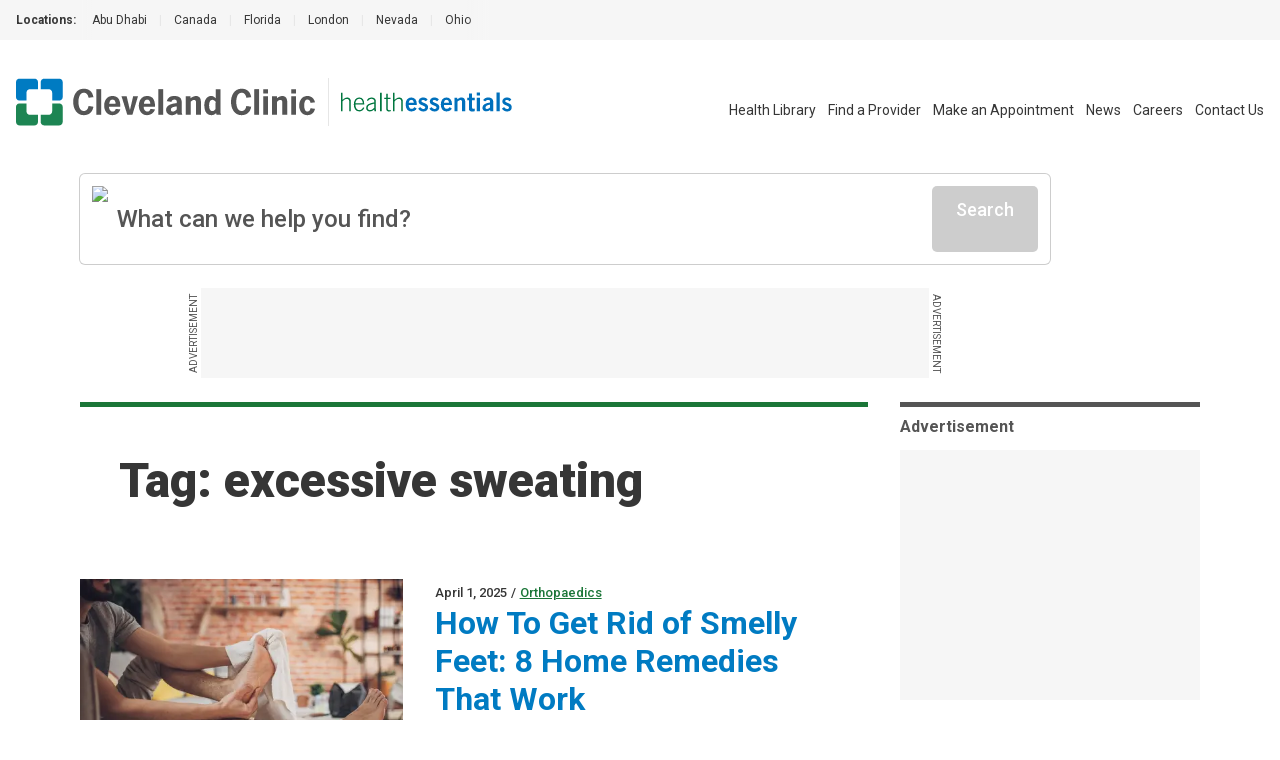

--- FILE ---
content_type: application/javascript
request_url: https://health.clevelandclinic.org/_next/static/chunks/app/tag/%5B...slug%5D/layout-ddafe6e7f757cc50.js
body_size: -94
content:
(self.webpackChunk_N_E=self.webpackChunk_N_E||[]).push([[549,70,244,55],{8273:function(e,n,s){Promise.resolve().then(s.bind(s,2968))},2968:function(e,n,s){"use strict";s.d(n,{AdConfig:function(){return o}});var i=s(1696),t=s(8633);function o(){return(0,t.useEffect)(()=>{let e=new URLSearchParams(window.location.search);e.has("view")&&e.get("view").includes("noads")?console.log("Ads disabled."):Promise.all([s.e(584),s.e(612),s.e(727)]).then(s.bind(s,9288))},[]),(0,i.jsx)(i.Fragment,{})}}},function(e){e.O(0,[128,685,744],function(){return e(e.s=8273)}),_N_E=e.O()}]);

--- FILE ---
content_type: application/javascript
request_url: https://health.clevelandclinic.org/_next/static/chunks/app/tag/%5B...slug%5D/page-c48f9978fe7c7be6.js
body_size: 759
content:
(self.webpackChunk_N_E=self.webpackChunk_N_E||[]).push([[898,222,797,877],{9821:function(e,r,s){Promise.resolve().then(s.bind(s,2292)),Promise.resolve().then(s.bind(s,1061)),Promise.resolve().then(s.bind(s,6863)),Promise.resolve().then(s.t.bind(s,194,23)),Promise.resolve().then(s.t.bind(s,8627,23)),Promise.resolve().then(s.t.bind(s,7320,23)),Promise.resolve().then(s.bind(s,252)),Promise.resolve().then(s.bind(s,5228)),Promise.resolve().then(s.bind(s,9039)),Promise.resolve().then(s.bind(s,6218)),Promise.resolve().then(s.bind(s,2562)),Promise.resolve().then(s.bind(s,2695)),Promise.resolve().then(s.bind(s,7658)),Promise.resolve().then(s.bind(s,4745)),Promise.resolve().then(s.bind(s,9232)),Promise.resolve().then(s.bind(s,2961)),Promise.resolve().then(s.bind(s,1647)),Promise.resolve().then(s.bind(s,6667)),Promise.resolve().then(s.bind(s,366)),Promise.resolve().then(s.bind(s,4504)),Promise.resolve().then(s.bind(s,6947)),Promise.resolve().then(s.bind(s,4654)),Promise.resolve().then(s.bind(s,2718)),Promise.resolve().then(s.bind(s,69)),Promise.resolve().then(s.bind(s,5666)),Promise.resolve().then(s.bind(s,2147)),Promise.resolve().then(s.bind(s,2599)),Promise.resolve().then(s.bind(s,7959)),Promise.resolve().then(s.bind(s,9021)),Promise.resolve().then(s.bind(s,5075)),Promise.resolve().then(s.bind(s,6945)),Promise.resolve().then(s.bind(s,4003)),Promise.resolve().then(s.bind(s,8646)),Promise.resolve().then(s.bind(s,1797)),Promise.resolve().then(s.bind(s,6292)),Promise.resolve().then(s.bind(s,2174)),Promise.resolve().then(s.bind(s,9412)),Promise.resolve().then(s.bind(s,6801)),Promise.resolve().then(s.bind(s,9330)),Promise.resolve().then(s.bind(s,6273)),Promise.resolve().then(s.bind(s,5311)),Promise.resolve().then(s.bind(s,673)),Promise.resolve().then(s.bind(s,1614)),Promise.resolve().then(s.bind(s,9009)),Promise.resolve().then(s.bind(s,8350)),Promise.resolve().then(s.bind(s,9937)),Promise.resolve().then(s.bind(s,4511)),Promise.resolve().then(s.bind(s,4789)),Promise.resolve().then(s.bind(s,1875)),Promise.resolve().then(s.bind(s,1219)),Promise.resolve().then(s.bind(s,5034)),Promise.resolve().then(s.bind(s,8351)),Promise.resolve().then(s.bind(s,9672)),Promise.resolve().then(s.bind(s,4679)),Promise.resolve().then(s.bind(s,7522)),Promise.resolve().then(s.bind(s,9889)),Promise.resolve().then(s.bind(s,3036)),Promise.resolve().then(s.bind(s,4628)),Promise.resolve().then(s.bind(s,4217)),Promise.resolve().then(s.bind(s,3106))},2292:function(e,r,s){"use strict";s.r(r),s.d(r,{ArticleSidebar:function(){return m}});var i=s(1696),n=s(3993),o=s.n(n),l=s(2612),t=s(3645),d=s(8633);let h={headerImage:"bp1100:h-[calc(100%+19rem)] bp1100:mt-[-19rem]",noHeaderImage:"bp1100:h-[calc(100%+1.5rem)] bp1100:mt-[-1.5rem]"},m=e=>{var r,s;let{className:n="",hasHeaderImage:o,post:m}=e,b=(0,d.useRef)(null),{adCount:a}=(0,l.Jd)(b),v=null==m?void 0:null===(r=m.healthLibraryExplorer)||void 0===r?void 0:r.hlArticle,P=(null==m?void 0:null===(s=m.healthLibraryExplorer)||void 0===s?void 0:s.titleOverride)||(null==v?void 0:v.title),c={articleType:v?v.articleType:"",slug:v?v.slug:""},p=(null==v?void 0:v.title)&&(null==v?void 0:v.chapters)?(0,i.jsx)(t.UW,{title:"Health Library",subtitleText:P,linkArray:v.chapters.map(e=>({text:e.displayTitle,url:"".concat((0,l.Wl)(c,!0,!0),"#").concat((0,l.Ut)(e.displayTitle))}))}):null,x=o?h.headerImage:h.noHeaderImage;return(0,i.jsxs)(i.Fragment,{children:[0===a&&(0,i.jsx)("div",{className:"bp1100:order-2"}),(0,i.jsxs)("div",{"data-identity":"sidebar",ref:b,className:"hidden bp1100:block min-w-[300px] ".concat(0===a?"bp1100:order-4":"bp1100:row-span-2 bp1100:order-2"," ").concat(n," ").concat(0===a?x:""),children:[0===a&&p,a>0&&(0,i.jsxs)(i.Fragment,{children:[(0,i.jsx)("div",{className:"h-[1200px]",children:(0,i.jsx)("div",{className:"sticky top-0",children:(0,i.jsx)(t.qZ,{adSlot:"billboard_300x250|300x600|300x1050",screenSize:"desktop",showAdPolicy:!0,theme:"transparent"})})}),p]}),a>1&&(0,i.jsx)("div",{className:"h-[1200px]",children:(0,i.jsx)("div",{className:"sticky top-0",children:(0,i.jsx)(t.qZ,{adSlot:"billboard2_300x250|300x600",screenSize:"desktop",theme:"transparent"})})}),a>2&&(0,i.jsx)(i.Fragment,{children:[...Array(a-2)].map((e,r)=>(0,i.jsx)("div",{className:"h-[800px]",children:(0,i.jsx)("div",{className:"sticky top-0",children:(0,i.jsx)(t.qZ,{adSlot:"billboard".concat(r+3,"_300x250"),screenSize:"desktop",theme:"transparent"})})},"sidebar-ad-zone-".concat(r)))})]})]})};m.propTypes={className:o().string,hasHeaderImage:o().bool,post:o().object}}},function(e){e.O(0,[584,141,159,612,200,645,128,685,744],function(){return e(e.s=9821)}),_N_E=e.O()}]);

--- FILE ---
content_type: application/javascript
request_url: https://match.adsrvr.org/track/rid?v=1.0.0&ttd_pid=i6t6mlg&type=javascript
body_size: 223
content:

if (window.OpenID && typeof OpenID.getIds === "function")
       OpenID.getIds({"TDID":"ea9f227b-655d-4ece-ac3b-cd2fb6c71113","TDID_LOOKUP":"FALSE","TDID_CREATED_AT":"2026-01-28T23:51:39"});


--- FILE ---
content_type: image/svg+xml
request_url: https://health.clevelandclinic.org/_next/static/media/logo-ccf.1e52a22b.svg?w=256&q=75
body_size: 1176
content:
<svg width="469" height="73" viewBox="0 0 469 73" fill="none" xmlns="http://www.w3.org/2000/svg">
<path d="M56.5 21.8V34.3H67.6C70.5 34.3 73 31.9 73 28.9V5.4C73 2.4 70.6 0 67.6 0H44C41.1 0 38.6 2.4 38.6 5.4V16.5H51.1C54.1 16.4 56.5 18.8 56.5 21.8ZM16.4 21.8V34.3H5.4C2.5 34.3 0 31.9 0 28.9V5.4C0 2.4 2.4 0 5.4 0H29C31.9 0 34.4 2.4 34.4 5.4V16.5H21.8C18.8 16.4 16.4 18.8 16.4 21.8Z" fill="#007BC2"/>
<path d="M16.4 51.2V38.7H5.4C2.5 38.7 0 41.0999 0 44.0999V67.6999C0 70.6999 2.4 73.0999 5.4 73.0999H29C31.9 73.0999 34.4 70.6999 34.4 67.6999V56.5999H21.8C18.8 56.5999 16.4 54.2 16.4 51.2ZM56.5 51.2V38.7H67.6C70.5 38.7 73 41.0999 73 44.0999V67.6999C73 70.6999 70.6 73.0999 67.6 73.0999H44C41.1 73.0999 38.6 70.6999 38.6 67.6999V56.5999H51.1C54.1 56.5999 56.5 54.2 56.5 51.2Z" fill="#1D8553"/>
<path d="M200.199 55.0999H200.299L200.199 54.8999V55.0999Z" fill="#555555"/>
<path d="M120.999 43.9C119.799 52.1 114.199 57.0999 105.899 57.0999C94.4994 57.0999 89.3994 46.5 89.3994 36.4C89.3994 26.3 94.4994 15.7 105.899 15.7C114.099 15.7 119.699 20.4 120.999 28.9L113.399 29.9C112.599 25.7 110.799 22 105.899 22C98.9994 22 97.5994 31.1999 97.5994 36.2999C97.5994 41.3999 98.9994 50.5999 105.899 50.5999C110.699 50.5999 112.599 46.8 113.399 42.7L120.999 43.9Z" fill="#555555"/>
<path d="M133.2 16.3999H125.6V56.4999H133.2V16.3999Z" fill="#555555"/>
<path d="M155.7 39.1001C155.7 35.9001 154.4 32.7001 150.8 32.7001C147.3 32.7001 146 36.1001 145.8 39.1001H155.7ZM145.5 43.9001C145.2 47.4001 147.3 51.5001 151.2 51.5001C153.6 51.5001 155.2 49.9001 156 47.3001L163.1 48.1001C161.5 53.8001 155.9 57.1001 150.5 57.1001C142.1 57.1001 137.8 49.7001 137.8 42.1001C137.8 34.5001 142 27.1001 150.5 27.1001C157.8 27.1001 163.3 30.6001 163.1 44.0001L145.5 43.9001Z" fill="#555555"/>
<path d="M209.9 39.1001C209.9 35.9001 208.6 32.7001 205 32.7001C201.5 32.7001 200.2 36.1001 200 39.1001H209.9ZM199.7 43.9001C199.4 47.4001 201.5 51.5001 205.4 51.5001C207.8 51.5001 209.4 49.9001 210.2 47.3001L217.3 48.1001C215.7 53.8001 210.1 57.1001 204.7 57.1001C196.3 57.1001 192 49.7001 192 42.1001C192 34.5001 196.2 27.1001 204.7 27.1001C212 27.1001 217.5 30.6001 217.3 44.0001L199.7 43.9001Z" fill="#555555"/>
<path d="M182 56.5H174L165 27.7H173L178.1 49H178.2L183.1 27.7H190.7L182 56.5Z" fill="#555555"/>
<path d="M230.1 16.3999H222.5V56.4999H230.1V16.3999Z" fill="#555555"/>
<path d="M251.5 43.3001C248.4 43.9001 242.1 44.2001 242.1 48.4001C242.1 50.1001 242.9 51.5001 244.7 51.5001C247.8 51.5001 250 49.6001 251.5 47.7001V43.3001ZM251.9 53.9001C249.1 55.9001 247.3 57.2001 243.7 57.2001C238.7 57.2001 234.6 53.8001 234.6 48.7001C234.6 40.6001 245.3 38.9001 251.4 38.2001C251.9 34.2001 250.6 32.7001 247.7 32.7001C245.3 32.7001 243.5 33.8001 243.1 36.3001L235.8 35.2001C237.5 29.1001 241.6 27.1001 247.7 27.1001C255.5 27.1001 259 30.8001 259 36.2001V50.5001C259 52.6001 259.1 54.6001 260 56.5001H252.7C252.2 55.2001 251.9 53.9001 251.9 53.9001Z" fill="#555555"/>
<path d="M272.899 30.7001C275.299 28.7001 278.299 27.1001 281.499 27.1001C284.699 27.1001 289.099 29.0001 289.099 36.1001V56.5001H281.499V39.2001C281.499 36.9001 281.699 33.2001 278.399 33.2001C276.199 33.2001 274.399 34.8001 272.999 36.3001V56.5001H265.399V27.7001H272.999L272.899 30.7001Z" fill="#555555"/>
<path d="M367.7 43.9C366.5 52.1 360.9 57.0999 352.6 57.0999C341.2 57.0999 336.1 46.5 336.1 36.4C336.1 26.3 341.2 15.7 352.6 15.7C360.8 15.7 366.4 20.4 367.7 28.9L360.1 29.9C359.3 25.7 357.5 22 352.6 22C345.7 22 344.3 31.1999 344.3 36.2999C344.3 41.3999 345.7 50.5999 352.6 50.5999C357.4 50.5999 359.3 46.8 360.1 42.7L367.7 43.9Z" fill="#555555"/>
<path d="M379.999 16.3999H372.399V56.4999H379.999V16.3999Z" fill="#555555"/>
<path d="M393.999 56.4999H386.399V27.6999H393.999V56.4999ZM393.999 23.3999H386.399V16.3999H393.999V23.3999Z" fill="#555555"/>
<path d="M407.8 30.7001C410.2 28.7001 413.2 27.1001 416.4 27.1001C419.6 27.1001 424 29.0001 424 36.1001V56.5001H416.4V39.2001C416.4 36.9001 416.6 33.2001 413.3 33.2001C411.1 33.2001 409.3 34.8001 407.9 36.3001V56.5001H400.3V27.7001H407.9V30.7001H407.8Z" fill="#555555"/>
<path d="M437.9 56.4999H430.3V27.6999H437.9V56.4999ZM437.9 23.3999H430.3V16.3999H437.9V23.3999Z" fill="#555555"/>
<path d="M467.399 47.2001C466.199 53.2001 461.799 57.1001 455.399 57.1001C446.999 57.1001 442.699 49.7001 442.699 42.1001C442.699 34.5001 446.899 27.1001 455.399 27.1001C461.799 27.1001 466.199 31.0001 467.399 37.0001L460.499 37.9001C459.999 35.6001 459.199 32.6001 455.399 32.6001C451.299 32.6001 450.599 38.4001 450.599 42.0001C450.599 45.6001 451.299 51.4001 455.399 51.4001C459.299 51.4001 459.799 48.8001 460.499 46.2001L467.399 47.2001Z" fill="#555555"/>
<path d="M311.999 47.3999C310.799 49.1999 309.299 50.6999 307.099 50.6999C302.499 50.6999 301.899 45.0999 301.899 41.6999C301.899 38.4999 302.799 33.0999 306.999 33.0999C309.199 33.0999 310.799 34.5999 312.099 36.1999L311.999 47.3999ZM319.699 51.3999V16.3999H312.099V30.4999C309.899 28.5999 308.099 26.9999 304.999 26.9999C300.799 26.9999 294.399 30.6999 294.399 41.2999C294.399 53.4999 299.799 57.0999 305.599 57.0999C308.799 57.0999 310.499 55.9999 312.799 53.8999C312.799 53.8999 312.999 55.2999 313.699 56.3999H320.699C319.899 54.8999 319.699 53.0999 319.699 51.3999Z" fill="#555555"/>
<defs>
</defs>
</svg>